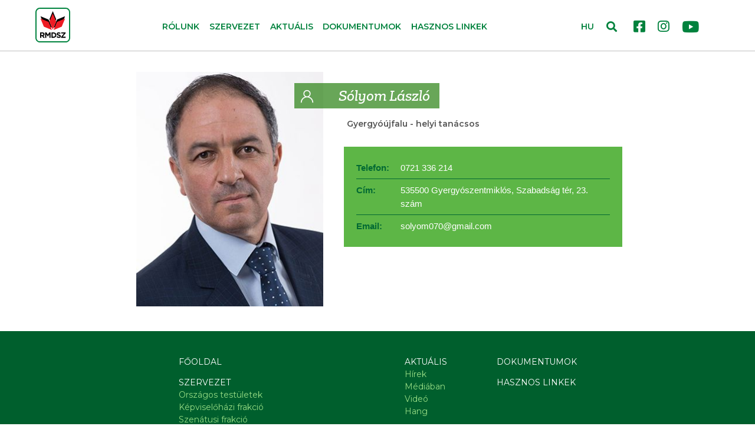

--- FILE ---
content_type: text/html; charset=UTF-8
request_url: https://rmdsz.ro/profil/Solyom-Laszlo
body_size: 20450
content:
<!doctype html>
<html lang="hu">
  <head>
    <meta http-equiv="Content-Type" content="text/html; charset=utf-8">
    <meta name="viewport" content="width=device-width, initial-scale=1">
    <meta name="classification" content="Webpage"> 
    <meta name="description" content="">
    <meta name="keywords" content="profil,Sólyom László">
    <meta name="robots" content="index, follow">
    <meta name="copyright" content="rmdsz.ro"> 
    <meta name="author" content="RMDSZ"> 
    <meta name="resource-type" content="Webpage">
          <meta name="facebook-domain-verification" content="szzd1hmhy6z0yy0oqzlt997wz89z82" />
            <meta http-equiv="content-Language" content="hu">
    <link rel="icon" href="https://rmdsz.ro/favicon.ico" type="image/x-icon"/>
    <link rel="image_src" href="https://rmdsz.ro/upload/STOCK_KEPEK/def-gen-03.png">    
    <meta property="og:site_name" content="https://rmdsz.ro/">
    <meta property="og:type" content="website">
    <meta property="og:title" content="Sólyom László">
    <meta property="og:url" content="https://rmdsz.ro/profil/Solyom-Laszlo">
    <meta property="og:description" content="">
    <meta property="og:image" content="https://rmdsz.ro/resized/profilok/profil_solyomlaszlo.jpg">  
        <meta property="og:image:width" content="320">
    <meta property="og:image:height" content="400">
                        	        	<link rel="stylesheet" href="/css/bootstrap.min.css">
        	                	        	<link rel="stylesheet" href="/css/fontawesome.all.min.css">
        	                	        	<link rel="stylesheet" href="/css/style.css?V=0.4.2">
        	                	                	                	                	                <title>Sólyom László</title>
    
    <!-- Facebook Pixel Code -->
    <script>
      !function(f,b,e,v,n,t,s)
      {if(f.fbq)return;n=f.fbq=function(){n.callMethod?
      n.callMethod.apply(n,arguments):n.queue.push(arguments)};
      if(!f._fbq)f._fbq=n;n.push=n;n.loaded=!0;n.version='2.0';
      n.queue=[];t=b.createElement(e);t.async=!0;
      t.src=v;s=b.getElementsByTagName(e)[0];
      s.parentNode.insertBefore(t,s)}(window, document,'script',
      'https://connect.facebook.net/en_US/fbevents.js');
      fbq('init', '320715765003348');
      fbq('track', 'PageView');
    </script>
    <noscript><img height="1" width="1" style="display:none" src="https://www.facebook.com/tr?id=320715765003348&ev=PageView&noscript=1"/></noscript>
    <!-- End Facebook Pixel Code -->
        <!-- Global site tag (gtag.js) - Google Analytics -->
                        <script async src="https://www.googletagmanager.com/gtag/js?id=UA-27368457-1"></script>
                        <script>
                        window.dataLayer = window.dataLayer || [];
                        function gtag(){dataLayer.push(arguments);}
                        gtag('js', new Date());

                        gtag('config', 'UA-27368457-1');
                        </script>  </head>
  <body class="chrome_131" data-platform="mac os x">
  <div id="search_full">
    <div class="container position-relative h-100">
        <button type="button" class="close" data-dismiss="modal" aria-label="Close"><span class="text-white" aria-hidden="true">×</span></button>
        <form action="https://rmdsz.ro/kereso" method="post" accept-charset="utf-8">
            <div class="row h-100 align-items-center">
                <div class="col-8">
                    <input class="form-control" id="top_search" name="searchtxt" type="search" autocomplete="off" placeholder="Kulcsszó" aria-label="Search">
                </div>
                <div class="col-4">
                    <button type="submit" class="btn w-100 btn-success">Keresés</button>
                </div>
            </div>
        </form>    </div>
</div>
<header>
    <div class="container-fluid">
        <nav class="navbar px-0 navbar-expand-md navbar-light bg-white">
            <a class="navbar-brand" href="/">
                <img src="/img/RMDSZ-logo.svg" width="59" height="59" alt="RMDSZ logó">
            </a>
            <div class="collapse navbar-collapse" id="navbarCollapse">
                <ul class="navbar-nav w-100 justify-content-center">
                                	                	<li class="nav-item dropdown">
                        <a class="nav-link" href="https://rmdsz.ro/page/rolunk"  id="linkek">Rólunk</a>
                                            </li>
                	                	<li class="nav-item dropdown">
                        <a class="nav-link dropdown-toggle" href="https://rmdsz.ro/szervezet" role='button' data-toggle='dropdown' id="linkek">Szervezet</a>
                                                <div class="dropdown-menu">
                            <div class="dropdown-container">
                                                                    <a class="dropdown-item" href="https://rmdsz.ro/szervezet/orszagos-testuletek" target="_self">Országos testületek</a>
                                                                    <a class="dropdown-item" href="https://rmdsz.ro/szervezet/kepviselohazi-frakcio" target="_self">Képviselőházi frakció</a>
                                                                    <a class="dropdown-item" href="https://rmdsz.ro/szervezet/szenatusi-frakcio" target="_self">Szenátusi frakció</a>
                                                                    <a class="dropdown-item" href="https://rmdsz.ro/szervezet/europai-parlament" target="_self">Európai Parlament</a>
                                                                    <a class="dropdown-item" href="https://rmdsz.ro/szervezet/onkormanyzatok" target="_self">Önkormányzatok</a>
                                                                    <a class="dropdown-item" href="https://rmdsz.ro/szervezet/teruleti-szervezetek" target="_self">Területi szervezetek</a>
                                                                    <a class="dropdown-item" href="https://rmdsz.ro/szervezet/miniszteriumok-kormanyzati-intezmenyek" target="_self">Minisztériumok, kormányzati intézmények</a>
                                                                    <a class="dropdown-item" href="https://rmdsz.ro/szervezet/platformok" target="_self">Platformok</a>
                                                                    <a class="dropdown-item" href="https://rmdsz.ro/szervezet/prefekturak" target="_self">Prefektúrák</a>
                                                            </div>
                        </div>
                                            </li>
                	                	<li class="nav-item dropdown">
                        <a class="nav-link dropdown-toggle" href="https://rmdsz.ro/aktualis" role='button' data-toggle='dropdown' id="linkek">Aktuális</a>
                                                <div class="dropdown-menu">
                            <div class="dropdown-container">
                                                                    <a class="dropdown-item" href="https://rmdsz.ro/aktualis/hirek" target="_self">Hírek</a>
                                                                    <a class="dropdown-item" href="https://rmdsz.ro/aktualis/mediaban" target="_self">Médiában</a>
                                                                    <a class="dropdown-item" href="https://rmdsz.ro/aktualis/video" target="_self">Videó</a>
                                                                    <a class="dropdown-item" href="https://rmdsz.ro/aktualis/hang" target="_self">Hang</a>
                                                            </div>
                        </div>
                                            </li>
                	                	<li class="nav-item dropdown">
                        <a class="nav-link" href="https://rmdsz.ro/dokumentumok"  id="linkek">Dokumentumok</a>
                                            </li>
                	                	<li class="nav-item dropdown">
                        <a class="nav-link" href="https://rmdsz.ro/linkek"  id="linkek">Hasznos linkek</a>
                                            </li>
                	                                </ul>
            </div>
            <div class="d-none d-lg-block" id="nav-social">
                <a href="https://www.facebook.com/RMDSZ" rel="noopener" target="_blank"><i class="fab fa-facebook-square"></i></a>
                <a href="https://www.instagram.com/rmdsz/" rel="noopener" target="_blank"><i class="fab fa-instagram"></i></a>
                <a href="https://www.youtube.com/user/rmdsz" rel="noopener" target="_blank"><i class="fab fa-youtube"></i></a>
            </div>
            <div id="nav-form" class="d-block">
                <span id="lang-container">
                                                	                		<a class="active" href="https://rmdsz.ro/">HU</a>
                	                		<a  href="http://udmr.ro/">RO</a>
                	                		<a  href="http://dahr.ro/">EN</a>
                	                                </span>
                    <i id="search-btn" class="fas fa-search"></i>
            </div>
            <button class="navbar-toggler collapsed" type="button" data-toggle="collapse" data-target="#navbarCollapse" aria-controls="navbarCollapse" aria-expanded="false" aria-label="Toggle navigation">
            <span></span>
            <span></span>
            <span></span>
            </button>
        </nav>
    </div>
</header><main>
    <div id="profil" class="container-fluid">
                <article class="container">
            <div id="profil_data" class="row my-4">
                <div class="col-12 col-md-5 text-center text-md-left profil_pic">
                    <img src="https://rmdsz.ro/resized/profilok/profil_solyomlaszlo.jpg" class="profil_img" alt="Sólyom László" title="Sólyom László">
                </div>
                <div class="col-12 col-md-7">
                    <h1><span>Sólyom László</span></h1>
                    <div class="jelenlet">
                                        	                        	<p><a href="https://rmdsz.ro/szervezet/Gyergyoujfalu">Gyergyóújfalu</a> - helyi tanácsos</p>
                                                                </div>
                                        <div class="org_contact_details">
                                                	                        	<div class="phone">
                                <span>Telefon:</span>
                                <div>
                                                                        <a href="tel:0721 336 214" target="_blank">0721 336 214</a>                                </div>
                        	</div>
                                                                        	<div class="address">
                                <span>Cím:</span>
                                <div><p>535500 Gyergyószentmiklós, Szabadság tér, 23. szám</p></div>
                            </div>
                                                                        	                        	<div class="email">
                                <span>Email:</span>
                                <div>
                                    <script type="text/javascript">
	//<![CDATA[
	var l=new Array();
	l[0] = '>';
	l[1] = 'a';
	l[2] = '/';
	l[3] = '<';
	l[4] = '|109';
	l[5] = '|111';
	l[6] = '|99';
	l[7] = '|46';
	l[8] = '|108';
	l[9] = '|105';
	l[10] = '|97';
	l[11] = '|109';
	l[12] = '|103';
	l[13] = '|64';
	l[14] = '|48';
	l[15] = '|55';
	l[16] = '|48';
	l[17] = '|109';
	l[18] = '|111';
	l[19] = '|121';
	l[20] = '|108';
	l[21] = '|111';
	l[22] = '|115';
	l[23] = '>';
	l[24] = '"';
	l[25] = '|109';
	l[26] = '|111';
	l[27] = '|99';
	l[28] = '|46';
	l[29] = '|108';
	l[30] = '|105';
	l[31] = '|97';
	l[32] = '|109';
	l[33] = '|103';
	l[34] = '|64';
	l[35] = '|48';
	l[36] = '|55';
	l[37] = '|48';
	l[38] = '|109';
	l[39] = '|111';
	l[40] = '|121';
	l[41] = '|108';
	l[42] = '|111';
	l[43] = '|115';
	l[44] = ':';
	l[45] = 'o';
	l[46] = 't';
	l[47] = 'l';
	l[48] = 'i';
	l[49] = 'a';
	l[50] = 'm';
	l[51] = '"';
	l[52] = '=';
	l[53] = 'f';
	l[54] = 'e';
	l[55] = 'r';
	l[56] = 'h';
	l[57] = ' ';
	l[58] = 'a';
	l[59] = '<';

	for (var i = l.length-1; i >= 0; i=i-1) {
		if (l[i].substring(0, 1) === '|') document.write("&#"+unescape(l[i].substring(1))+";");
		else document.write(unescape(l[i]));
	}
	//]]>
</script>                                </div>
                        	</div>
                                                                          
                    </div>
                                    </div>
            </div>
            <div id="profil_content">
                        </div>
        </article>
                    </div>    <section id="links">
        <h2 class="d-none">Hasznos linkek</h2>
        <div class="container">
            <div class="row justify-content-sm-center py-4">
                <div class="col-12 col-sm-4 col-lg-auto p-4">
                    <ul>
                        <li>
                            <a href="https://rmdsz.ro/" target="_self">Főoldal</a>
                        </li>
                                                <li>
                            <a href="/szervezet" target="_self">Szervezet</a>
                            							<div>
							                                <a href="/szervezet/orszagos-testuletek" target="_self">Országos testületek</a>
                                                            <a href="/szervezet/kepviselohazi-frakcio" target="_self">Képviselőházi frakció</a>
                                                            <a href="/szervezet/szenatusi-frakcio" target="_self">Szenátusi frakció</a>
                                                            <a href="/szervezet/europai-parlament" target="_self">Európai Parlament</a>
                                                            <a href="/szervezet/onkormanyzatok" target="_self">Önkormányzatok</a>
                                                            <a href="/szervezet/teruleti-szervezetek" target="_self">Területi szervezetek</a>
                                                            <a href="/szervezet/miniszteriumok-kormanyzati-intezmenyek" target="_self">Minisztériumok, kormányzati intézmények</a>
                                                            <a href="/szervezet/platformok" target="_self">Platformok</a>
                                                            <a href="/szervezet/prefekturak" target="_self">Prefektúrák</a>
                                                        </div>
                                                    </li>
                                            </ul>
                </div>
                <div class="col-12 col-sm-auto col-lg-auto p-4">
                    <ul>
                                            <li>
                            <a href="/aktualis" target="_self">Aktuális</a>
                            							<div>
							                                <a href="/aktualis/hirek" target="_self">Hírek</a>
                                                            <a href="/aktualis/mediaban" target="_self">Médiában</a>
                                                            <a href="/aktualis/video" target="_self">Videó</a>
                                                            <a href="/aktualis/hang" target="_self">Hang</a>
                                                        </div>
                                                    </li>
                                         </ul>
                </div>
                <div class="col-12 col-sm-4 col-lg-auto p-4">
                    <ul>
                    	                        <li>
                            <a href="/dokumentumok" target="_self">Dokumentumok</a>
                        </li>
                                                <li>
                                                    <a href="/linkek" target="_self">Hasznos linkek</a>
                                                                            </li>
                    </ul>
                </div>
            </div>
        </div>
    </section>
    <section id="newsletter" class="container">
        <h2 class="d-none">Hírlevél</h2>
        <form method="post">
            <div class="row">
                <div class="col col-12 col-sm-6 col-lg-4">
                    <input type="text" class="form-control" name="name" placeholder="Név">
                </div>
                <div class="col col-12 col-sm-6 col-lg-4">
                    <input type="email" class="form-control" name="email" placeholder="E-mail cím">
                </div>
                <div class="col col-12 col-sm-12 col-lg-4 pt-3 pt-sm-4 pt-lg-2 text-right text-sm-center">
                    <button type="submit" class="btn btn-success text-uppercase">hírlevél feliratkozás</button>
                </div>
            </div>
        </form>
    </section>
</main>  <footer>
      <div class="container">
          <div class="row">
              <div class="col col-12 col-md-3 col-lg-2 order-lg-1 text-center text-md-left px-0 py-2">
                  <a href="https://rmdsz.ro/page/impresszum" target="_self">Impresszum</a><br>                  <a href="https://rmdsz.ro/upload/dokumetumok/adatvedelmi_szabalyzat_RMDSZ.pdf" target="_blank">Adatvédelmi szabályzat</a><br>                  <a href="https://rmdsz.ro/upload/dokumetumok/Manifesto_2024.pdf" target="_blank">EPP program</a><br>              </div>
              <div class="col col-12 col-md-9 col-lg-6 order-lg-2 text-center py-2">
                <div class="d-flex justify-content-center justify-content-lg-between">
                  <div class="px-2">400029 Kolozsvár,</br>
                            Fürdő (Card. Iuliu Hossu) utca, 41. szám</br>
                            tel/fax: <a href="tel:+0723 250 321" target="_blank">0723 250 321</a></br>
                            email: <a href="mailto:office@rmdsz.ro" target="_blank">office@rmdsz.ro</a></br></div>
                  <div class="px-2">400489 Kolozsvár,</br>
                            Majális utca, 60. szám</br>
                            tel/fax: <a href="tel:+0264 590 758" target="_blank">0264 590 758</a></br>
                            email: <a href="mailto:office@rmdsz.ro" target="_blank">office@rmdsz.ro</a></br></div>
                </div>
              </div>
              <div class="col col-12 col-md-6 col-lg-2 order-lg-4 text-center">
              	<a href="https://www.epp.eu/" class="p-2" rel="noopener" target="_blank">
              		<img src="https://rmdsz.ro/img/epp_logo_en.png">
              	</a>
              </div>
              <div class="col col-12 col-md-6 col-lg-2 order-lg-3 text-center py-2">
                  <div class="d-inline-block text-center">
                    <a href="https://www.facebook.com/RMDSZ" target="_blank" rel="noopener" class="p-2"><i class="fab fa-facebook-square fa-2x"></i></a>
                    <a href="https://www.instagram.com/rmdsz/" class="p-2" rel="noopener" target="_blank"><i class="fab fa-instagram fa-2x"></i></a>
                    <a href="https://www.youtube.com/user/rmdsz" class="p-2" rel="noopener" target="_blank"><i class="fab fa-youtube fa-2x"></i></a>
                    </br>
                    <span class="copyright">© rmdsz.ro 2026</span>
                  </div>
              </div>
          </div>
      </div>
  </footer>
                                                                                  	<script src="/js/jquery-3.4.1.min.js"></script>
        	                          	<script src="/js/bootstrap.bundle.min.js"></script>
        	                          	<script src="/js/script.js"></script>
        	                          	<script src="/js/profil.js?v=0.21"></script>
        	              </body>
</html>




--- FILE ---
content_type: text/css; charset=utf-8
request_url: https://rmdsz.ro/css/style.css?V=0.4.2
body_size: 65903
content:
/* ---------------------------- FONTS ------------------- */
@import url('https://fonts.googleapis.com/css?family=Montserrat:400,400i,500,500i,600,600i&display=swap&subset=latin-ext');
@font-face {
    font-family: 'DIN Next LT Pro';
    src: url('../webfonts/DINNextLTPro-Regular.eot?#iefix') format('embedded-opentype'),
        url('../webfonts/DINNextLTPro-Regular.otf')  format('opentype'),
        url('../webfonts/DINNextLTPro-Regular.woff') format('woff'),
        url('../webfonts/DINNextLTPro-Regular.ttf')  format('truetype'),
        url('../webfonts/DINNextLTPro-Regular.svg#DINNextLTPro-Regular') format('svg');
    font-weight: 400;
    font-style: normal;
    font-display: swap;
}
@font-face {
    font-family: 'DIN Next LT Pro';
    src: url('../webfonts/DINNextLTPro-Black.eot?#iefix') format('embedded-opentype'),
        url('../webfonts/DINNextLTPro-Black.otf')  format('opentype'),
        url('../webfonts/DINNextLTPro-Black.woff') format('woff'),
        url('../webfonts/DINNextLTPro-Black.ttf')  format('truetype'),
        url('../webfonts/DINNextLTPro-Black.svg#DINNextLTPro-Black') format('svg');
    font-weight: 600;
    font-style: normal;
    font-display: swap;
}
@font-face {
    font-family: 'Bw Glenn Slab';
    src: url('../webfonts/BwGlennSlab-Regular.eot?#iefix') format('embedded-opentype'),
        url('../webfonts/BwGlennSlab-Regular.otf')  format('opentype'),
        url('../webfonts/BwGlennSlab-Regular.woff') format('woff'),
        url('../webfonts/BwGlennSlab-Regular.ttf')  format('truetype'),
        url('../webfonts/BwGlennSlab-Regular.svg#BwGlennSlab-Regular') format('svg');
    font-weight: 400;
    font-style: normal;
    font-display: swap;
}
@font-face {
    font-family: 'Bw Glenn Slab';
    src: url('../webfonts/BwGlennSlab-Medium.eot?#iefix') format('embedded-opentype'),  
         url('../webfonts/BwGlennSlab-Medium.otf')  format('opentype'),
         url('../webfonts/BwGlennSlab-Medium.woff') format('woff'), 
         url('../webfonts/BwGlennSlab-Medium.ttf')  format('truetype'), 
         url('../webfonts/BwGlennSlab-Medium.svg#BwGlennSlab-Medium') format('svg'); 
    font-weight: 600;
    font-style: normal;
    font-display: swap;
}
@font-face {
    font-family: 'Bw Glenn Slab';
    src: url('../webfonts/BwGlennSlab-Bold.eot?#iefix') format('embedded-opentype'),
        url('../webfonts/BwGlennSlab-Bold.otf')  format('opentype'),
        url('../webfonts/BwGlennSlab-Bold.woff') format('woff'),
        url('../webfonts/BwGlennSlab-Bold.ttf')  format('truetype'),
        url('../webfonts/BwGlennSlab-Bold.svg#BwGlennSlab-Bold') format('svg');
    font-weight: 700;
    font-style: normal;
    font-display: swap;
}
@font-face {
    font-family: 'Bw Glenn Slab';
    src: url('../webfonts/BwGlennSlab-MediumItalic.eot?#iefix') format('embedded-opentype'),  
         url('../webfonts/BwGlennSlab-MediumItalic.otf')  format('opentype'),
         url('../webfonts/BwGlennSlab-MediumItalic.woff') format('woff'), 
         url('../webfonts/BwGlennSlab-MediumItalic.ttf')  format('truetype'), 
         url('../webfonts/BwGlennSlab-MediumItalic.svg#BwGlennSlab-MediumItalic') format('svg'); 
    font-weight: 600;
    font-style: italic;
    font-display: swap;
}
@font-face {
    font-family: 'Bw Glenn Slab';
    src: url('../webfonts/BwGlennSlab-BlackItalic.eot?#iefix') format('embedded-opentype'),  
         url('../webfonts/BwGlennSlab-BlackItalic.otf')  format('opentype'),
         url('../webfonts/BwGlennSlab-BlackItalic.woff') format('woff'), 
         url('../webfonts/BwGlennSlab-BlackItalic.ttf')  format('truetype'), 
         url('../webfonts/BwGlennSlab-BlackItalic.svg#BwGlennSlab-BlackItalic') format('svg');
    font-weight: 900;
    font-style: italic;
    font-display: swap;
} 
/* ------------- Main setup ----------- */
html, body{
    font-size: 14px;
    font-family: 'Montserrat', sans-serif;
}
.btn-success{
    background-color: rgba(93,182,70,1);
    border-color: rgba(93,182,70,1);
}
.form-control:focus{
    -webkit-box-shadow: none;
    box-shadow: none;
    outline: -webkit-focus-ring-color auto 0px;
    background-color: rgb(255,255,255);
}
button:focus,
.btn:focus{
    -webkit-box-shadow: none;
    box-shadow: none;
    outline: -webkit-focus-ring-color auto 0px;
}
.btn-light:not(:disabled):not(.disabled).active:focus, .btn-light:not(:disabled):not(.disabled):active:focus, .show>.btn-light.dropdown-toggle:focus{
    box-shadow: none;
    outline:none;
}
.btn-success:not(:disabled):not(.disabled).active:focus, .btn-success:not(:disabled):not(.disabled):active:focus, .show>.btn-success.dropdown-toggle:focus{
    box-shadow: none;
}
.dropdown-item.active, .dropdown-item:active{
    background-color: initial;
}
a{
    color:rgba(0,130,61,1);
}
a:hover{
    color:rgba(93,182,70,1);
    text-decoration: none;
}
article.container{
    padding-right: 0;
    padding-left: 0;
}
.breadcrumb{
    display: block;
    background-color:transparent;
    font-weight: 600;
    padding: .2rem 0;
    margin-bottom: 0;
    font-size: 0.7rem;
}
.breadcrumb a{
    color: rgb(165,165,165);
}
.breadcrumb-item{
    display: inline;
}
.breadcrumb-item+.breadcrumb-item {
    -webkit-hyphens: auto;
    -ms-hyphens: auto;
    hyphens: auto;
    padding-left: .2rem;
}
.breadcrumb-item+.breadcrumb-item::before{
    font-family: 'Bw Glenn Slab';
    content: "»";
    color: rgb(165,165,165);
    padding-right: .2rem;
}
audio{
    display: block;
    width: 100%;
    border-radius: 0;
}
html .form-control::-webkit-input-placeholder { color:rgb(0,130,61); }
html .form-control:-moz-placeholder { color:rgb(0,130,61); }
html .form-control::-moz-placeholder { color:rgb(0,130,61); }
html .form-control:-ms-input-placeholder { color:rgb(0,130,61); }

/* ---------------- Header -------------*/
header{
    position: fixed;
    top:0;
    background-color: rgb(255,255,255);
    z-index:999;
    left:0;
    right:0;
    transition:top .4s ease-in-out;
    border-bottom: 1px solid rgba(0,0,0,0.25);
    /*-webkit-box-shadow: 0px 3px 3px 0px rgba(0,0,0,0.25);
    -moz-box-shadow: 0px 3px 3px 0px rgba(0,0,0,0.25);
    box-shadow: 0px 3px 3px 0px rgba(0,0,0,0.25);*/
}
header *{
    transition:none !important;
}
header.scroll-hide{
    top:-6.5rem;
}

/* ---------------- Search -----------------*/
#search_full{
    display: none;
    position: fixed;
    top: 0;
    bottom: 0;
    left: 0;
    right: 0;
    background-color:rgba(0, 95, 45, 0.9);
    z-index: 9999;
}
#search_full form{
    height: 100%;
}

#search_full .close{
    opacity: 1;
    font-size: 2rem;
    position: absolute;
    right: 0;
    padding: 20px 15px;
}


/* ---------------- Navigation ----------- */
a.nav-link,
span.nav-link{
    color:rgba(0,130,61,1) !important;
    font-weight: 600;
    text-transform: uppercase;
}
.navbar a.dropdown-item{
    color:rgba(0,130,61,1) !important;
    font-weight: 600;
    padding: 0.35rem .5rem;
    padding-bottom: 0.35rem;
}
.navbar-nav .nav-link{
    padding-left: 10px;
}
a.nav-link:hover,
span.nav-link:hover,
.navbar a.dropdown-item:hover{
    color:rgba(93,182,70,1) !important;
    background-color: rgb(243,243,243);
}
.navbar{
    padding: 12px 1rem 12px 1rem;
}
.navbar-nav{
    margin-top: 5px;
}
.navbar-nav .dropdown-toggle::after{
    display: none;
}
.navbar-nav .dropdown-menu{
    margin-top:0;
    padding-top: 0;
    padding-bottom: 0;
    padding-left: 10px;
    border: none;
}

.navbar-brand{
    padding-top: .1rem;
    padding-bottom: .1rem;
}
.navbar-toggler{
    border:none;
    padding: .75rem;
    margin-right: -.75rem;
    position: absolute;
    right: 0;
    top:1rem;
}
.navbar-toggler span {
    width: 2rem;
    height: 5px;
    background-color: #333;
    margin: 5px 0;
    transition: 0.4s;
    -ms-transform:none;
    -webkit-transform:none;
    transform: none;
    display: block;
}

.navbar-toggler span {opacity: 0;}
.navbar-toggler span:first-of-type {
    -ms-transform: rotate(-45deg) translate(-0.5rem, 0.5rem);
    -webkit-transform: rotate(-45deg) translate(-0.5rem, 0.5rem);
    transform: rotate(-45deg) translate(-0.5rem, 0.5rem);
    opacity: 1;
}  
.navbar-toggler span:last-of-type {
    -ms-transform: rotate(45deg) translate(-0.5rem, -0.5rem);
    -webkit-transform: rotate(45deg) translate(-0.5rem, -0.5rem);
    transform: rotate(45deg) translate(-0.5rem, -0.5rem);
    opacity: 1;
}
.navbar-toggler.collapsed span{
    -webkit-transform:none;
    -ms-transform:none;
    transform: none;
    display: block;
    opacity: 1;
}

.dropdown-toggle::after{
    border:none;
    font-family: "Font Awesome 5 Free";
    color:rgba(0,130,61,1);
    content: "\f078";
    font-weight: 900;
    font-size: 0.7rem;
    margin-left: 0.2rem;
    vertical-align: initial;
}
/* ---------------- Search form ----------- */
#nav-form{
    position: absolute;
    right:3rem;
    top:2rem;
}
#nav-form form{
    height: 100%;
}
#nav-form form input{
    width: 0;
    padding: 0;
    border: 0;
    transition: 0.4s;
}
#nav-form form input.show{
    width: 6rem;
    padding: .375rem .75rem;
    border: 1px solid #ced4da;
}
#nav-form #search-btn{
    font-size: 1.3rem;
    vertical-align: bottom;
    cursor: pointer;
    color: rgba(0,130,61,1);
    padding: 8px 6px;
}
/* ---------------- Social incons ----------- */
#nav-social{
    margin-right: 35px;
    margin-top: 5px;
}
#nav-social a{
    font-size: 1.6rem;
    padding: .6rem;
    display: inline-block;
}
#nav-social a:last-of-type{
    padding-right: 0;
}
#nav-social .fa-youtube{
    font-size: 26px;
    vertical-align: -2px;
}
/* ---------------- Language selection ----------- */
#lang-container{
    position: absolute;
    cursor: pointer;
    -webkit-user-select: none;
    -khtml-user-select: none;
    -moz-user-select: -moz-none;
    -o-user-select: none;
    user-select: none;
    color: rgba(0,130,61,1);
    font-weight: 600;
    left: -47px;
    top: -3px;
    padding-top: 63px;
}
#lang-container a{
    padding: 10px;
    display: none;
    background-color: rgb(255,255,255);
}
#lang-container a.active{
    display: block;
    background-color: transparent;
    padding-bottom: 34px;
    position: absolute;
    top: 0;
}
#lang-container a.show{
    display: block;
}
#lang-list{
    display: none;
    position: absolute;
    left:.5rem;
    top: 3.45rem;
    z-index: 1;
}
#lang-list.show{
    display: block;
}
#lang-list a{
    display: block;
    background-color: rgba(255,255,255,1)
}
/* ---------------- Slider ---------------------*/
main {
    padding-top: 6.2rem;
}
.carousel-indicators{
    margin-bottom: 2rem;
}
.carousel-indicators li{
    width: 9px;
    margin-left: 2px;
    margin-right: 2px;
    background-color: transparent;
    padding: 10px 5px;
    position: relative;
}
.carousel-indicators li:before{
    content: "";
    width: 9px;
    height: 9px;
    background-color: transparent;
    border: 1px solid rgba(93,182,70,1);
    border-radius: 50%;
    display: block;
    top: 6px;
    left: 5px;
    position: absolute;
}
.carousel-indicators li.active:before{
    background-color: rgba(93,182,70,1);
}
main .carousel-control-prev, 
main .carousel-control-next{
    display: none;
}
main .carousel-item{
    padding-top:calc(50% + 268px);
    overflow: hidden;
}

main .carousel-item img{
    position: absolute;
    top:0;
    left:-15%;
    object-fit: cover;
    height: 100%;
    width: auto !important;
}

main .carousel-item.slider_text::after{
    content: "";
    position: absolute;
    height: 100%;
    width: 100%;
    top:0;
    right: 0;
    background: rgba(0,0,0,1);
    background: linear-gradient(180deg, rgba(0,0,0,0) 0%, rgba(0,0,0,1) 100%);
    opacity: 0.8;
    filter: alpha(opacity=80); /* For IE8 and earlier */
}

main .carousel-caption{
    position: absolute;
    top: 0;
    right: 0;
    left: 0;
    bottom: 20px;
    padding-left: 15px;
    padding-right: 15px;
    padding-top: 33px;
    padding-bottom: 7.5rem;
    z-index: 10;
    color: #fff;
    text-align: left;
    height: 100%;
}
main .carousel-caption div{
    height: 100%;
    flex-direction: column;
    position: relative;
    display: flex;
    align-content: stretch;
}
main .carousel-caption div span{
    width: 100%;
    display: block;
    flex-grow: 1;
    border-left: 2px solid rgba(255,255,255,1);
    border-right: 2px solid rgba(255,255,255,1);
}
main .carousel-caption div span:first-of-type{
    border-top: 2px solid rgba(255,255,255,1);
}
main .carousel-caption div b{
    border-right: 2px solid rgba(255,255,255,1);
    margin-bottom: 0;
    padding: 1.5rem 5rem 0 0;
    border-bottom: 2px solid rgba(255,255,255,1);
    font-family: 'DIN Next LT Pro';
    font-size: 8vw;
    line-height: 1.115;
    font-weight: 600;
    overflow: hidden;
    display: -webkit-box;
    -webkit-box-orient: vertical;
    /* Limit the text block to three lines */
    -webkit-line-clamp: 5;
}
main .carousel-caption a{
    position: absolute;
    bottom: -6.5rem;
    right: 0;
    text-transform: uppercase;
    font-size: .8rem;
}

/* --------------------- Featured post -----------------*/
.featured{
    padding: 15px;
    margin:0 auto;
}
.featured h1{
    padding:0.8rem 0;
    font-family: 'Bw Glenn Slab';
    font-style: italic;
    font-weight: 600;
    color:rgb(93,182,70);
    font-size: 5vw;
    line-height: 1;
}
.featured img{
    width: 100%;
}
.featured h1 b,
.featured h1 strong{
    display: block;
    font-size: 8vw;
    font-weight: 900;
    color:rgb(93,182,70);
    line-height: 1.5;
}
#issue1 h1,
#issue2 h1{
    color:rgb(103,103,103);
}

#issue1 .btn-success,
#issue2 .btn-success{
    background-color: rgba(93,182,70,1);
    border-color:rgba(93,182,70,1);
    color:rgba(255,255,255,1);
    font-weight: 600;
    text-transform: uppercase;
    float: right;
}
#issue1 .btn-success:hover,
#issue2 .btn-success:hover{
    color: rgba(230,230,230,1);
    background-color:rgba(2,105,51,1);
    border-color: rgba(230,230,230,1);
    font-weight: 600;
}

/* --------------- hot topics ----------------*/
#hot-topics{
    padding-top:40px;
    padding-bottom: 40px;
    margin:0 auto;
    font-family: 'DIN Next LT Pro';
    font-weight: 400;
    overflow: hidden;
}
#hot-topics > div{
    padding: 1.26rem 0 1.26rem 23vw;
    background-color: rgb(232,232,232);
    border-radius: 4px;
    position: relative;
}
#hot-topics span{
    color: rgb(206,65,85);
    text-transform: uppercase;
    font-size: 1.2rem;
    font-weight: 500;
    position: absolute;
    top:50%;
    left:16vw;
    transform:rotate(-90deg) translateY(-70%) translateX(28%);
    -ms-transform:rotate(-90deg) translateY(-70%) translateX(28%);
    -webkit-transform:rotate(-90deg) translateY(-70%) translateX(28%);
}
#hot-topics > div:before{
    content: "";
    position: absolute;
    top: 50%;
    -ms-transform: translateY(-50%);
    -webkit-transform: translateY(-50%);
    transform: translateY(-50%);
    left: 0.2rem;
    width: 15.6vw;
    height: 15.6vw;
    background-image: url(/img/flash.svg);
    background-size: cover;
}
#hot-topics .badge{
    font-size: 0.9rem;
    border-radius: 19px;
    padding: 6px 14px;
    text-transform: uppercase;
    margin: 3px;
    font-weight: normal;
    /*white-space: pre-wrap;*/
    text-align: left;
    width: auto;
    line-height: 1.3;
}
#hot-topics .badge-danger{
    background-color: rgb(206,65,85);
}


/* --------------- actual ----------------*/
#actual{
    padding-top: 0.5rem;
}
#actual h1{
    font-family: 'Bw Glenn Slab';
    font-weight: 400;
    color:rgb(232,232,232);
    font-size: 3.2rem;
    margin-bottom: 8px;
}
#actual article{
    padding-bottom: 1rem;
}
#actual article a{
    position: relative;
    display: block;
}
#actual article .badge{
    font-family: 'Montserrat', sans-serif;
    position: absolute;
    top:5px;
    left:4px;
    text-transform: uppercase;
    color: #fff;
    background-color: rgb(0,95,45);
    font-weight: 600;
    padding: 4px 6px;
    border-radius: 0;
}
#actual img{
    border-radius: 4px;
    object-fit: cover;
    height: auto;
    width: 100% !important;
    max-height: 50vw;
}
#actual article[data="catid-4"] img,
#articles article[data="catid-4"] img{
    object-fit: contain;
    max-height: 55vw;
    background-color: #f3f3f3;
}
#actual h2{
    margin-top:0.4rem;
    margin-bottom: 0.8rem;
    font-weight: 600;
    font-size: 1.05rem;
    color: rgb(0,130,61);
}
#actual span,
#actual time{
    font-family: 'Bw Glenn Slab';
    font-weight: 400;
    color:rgb(203,203,203);
    font-size: 0.9rem;
}
#actual span i{
    font-size: 0.8rem;
    color: rgb(0,130,61);
    margin: 0 6px; 
}
/* -------------------- Facebook -----------------*/
#facebook .row{
    margin-top: -1rem;
    padding-left: 15px;
    padding-right: 15px;
    padding-bottom: 15px;
    margin-left: 0;
    margin-right: 0;
    background-color: rgb(250,250,250);
}
#facebook .row .col{
    padding-top: 15px;
    padding-bottom: 15px;
    padding-left: 15px;
    padding-right: 15px;
    margin-top: 1rem;
    background-color: rgb(255,255,255);
}
#facebook i{
    padding: 0.8rem 1rem;
    background-color: #4267b2;
    color: #fff;
    border-radius: 50%;
    margin-bottom: 8px;
}
#facebook article a{
    display: block;
}
#facebook h2{
    color:rgb(0,0,0);
    font-size: 0.9rem;
    overflow: hidden;
    display: -webkit-box;
    -webkit-box-orient: vertical;
    /* Limit the text block to three lines */
    -webkit-line-clamp: 3;
    margin-bottom: 1rem;
}
#facebook img{
    border-radius: 4px;
    object-fit: cover;
    height: 81vw;
    width: 100% !important;
}

/* -------------------------------- President ---------------*/
#president .col{
    margin-top: 2rem;
    margin-bottom: 2rem;
}
#president #profile_full img{
    width:51vw;
    height: 51vw;
    border-radius: 50%;
    margin-bottom: -25px;
}
#president #president_text{
    position: relative;
    padding-top: 2rem;
    padding-bottom: 1.5rem;
    padding-left:1rem;
    border: 2px solid rgb(93,182,70);
    border-top:none;
    margin-bottom: 5rem;
}
#president #president_text:after{
    content:"";
    position: absolute;
    top:0;
    right:0;
    width: 42%;
    background-color: rgb(93,182,70);
    height: 2px;
}
#president #president_text h2{
    margin: 0;
    font-family: 'Bw Glenn Slab';
    font-weight: 700;
    color:rgb(93,182,70);
    font-size: 8vw;
}
#president #president_text h3{
    margin: 0;
    font-family: 'Bw Glenn Slab';
    font-weight: 400;
    color:rgb(103,103,103);
    font-size: 5.2vw;
}
#president #president_text a{
    margin-right: -2px;
    margin-top: 2.5rem;
}
/* ------------------------- Links ---------------*/
#links{
    background-color: rgb(0,95,45);
    margin-top: 3rem;
}
#links.black{
    background-color: rgb(51,51,51);
}
#links ul{
    padding-left: 0;
    margin-bottom: 0;
}
#links li{
    list-style: none;
    padding-bottom: 1rem;
}
#links li > a{
    display: inline-block;
    color:rgb(255,255,255);
    text-transform: uppercase;
}
#links.black li > a{
    color:rgb(226,226,226);
}
#links li div a{
    display: block;
    color:rgb(150,220,132);
}
#links.black li div a{
    color:rgb(159,159,159);
}

/* ------------------------ Newsletter -----------------*/
#newsletter{
    padding-top: 3rem;
    padding-bottom: 3rem;
    display: none;
}
#newsletter .col{
    padding-top: .5rem;
    padding-bottom: .5rem;
}
#newsletter .form-control{
    border:none;
    border-bottom: 1px solid rgb(192,192,192);
    color:rgb(0,95,45);
    border-radius: 0;
    padding-left: 2px;
}

/* ------------------------ Footer ----------------------*/
footer{
    background-color: rgb(51,51,51);
    color:rgb(192,192,192);
    padding-top: 2rem;
    padding-bottom: 2rem;
}
footer a{
    display: inline-block;
    color:rgb(192,192,192);
}
footer a:hover{
    color:rgb(255,255,255);
}

/* --------------------------------------------------------- Pages --------------------------------*/
/* ------------------------ Article ----------------------*/
.article_featured_img{
    /*object-fit: cover;
    height: auto;
    width: 100% !important;
    max-height: 594px;*/

    object-fit: cover;
    height: auto;
    max-width: 100% !important;
    max-height: 594px;
    margin: 0 auto;
    display: block;
}
.foto_source{
    display: block;
    font-family: 'Bw Glenn Slab';
    font-weight: 400;
    color: rgb(203,203,203);
    font-size: 0.9rem;
    padding-top: 3px;
}
#article {
    padding-top:1rem;
}
#article article > img{
    width: 100%;
    height: auto;
}
#article h1{
    padding-top: 2rem;
    padding-bottom: .6rem;
    margin-bottom: 0;
    font-family: 'Bw Glenn Slab';
    font-weight: 600;
    font-style: italic;
    font-size: 1.9rem;
    color: rgb(0,130,61);
    word-break: break-word;
}
#article h2{
    margin-top:0.5rem;
    margin-bottom: 0.8rem;
    font-family: 'Bw Glenn Slab';
    font-weight: 600;
    font-style: italic;
    font-size: 1.05rem;
}
#article #article_data{
    min-height: 2rem;
    line-height: 2rem;
    vertical-align: bottom;
    margin-bottom: 2.2rem;
}
#article #article_data span,
#article #article_data time{
    font-family: 'Bw Glenn Slab';
    font-weight: 400;
    padding-right: 5px;
    color:rgb(203,203,203);
    vertical-align: text-top;
}
#article #article_data span{
    padding-left: 9px;
    border-left: 1px solid rgb(203,203,203); 
}
#tags{
    margin-top:.5rem;
}
#tags .badge{
    background-color: rgb(93,182,70);
    color: rgb(255,255,255);
    border-radius: 0;
    padding: 4px 7px;
    margin-right: 2px;
    font-weight: 400;
    text-transform: uppercase;
    font-size: 0.9rem;
}
#article #article_data span i{
    font-size: 0.8rem;
    color: rgb(0,130,61);
    margin: 0 6px; 
}
#article #article_data .fb-like{
    margin-left: .5rem;
    float: right;
}
#article #article_content{
    margin-top: 1.5rem;
    margin-bottom: 1.5rem;
    font-size: 1.1rem;
    line-height: 1.4;
}
/* #article :not(.special) #article_content p:first-of-type{
    font-family: 'Bw Glenn Slab';
    font-weight: 400;
    font-size: 1.2rem;
    line-height: 1.3;
    padding-bottom: .6rem;
} */
#article #article_content blockquote{
    font-family: 'Bw Glenn Slab';
    font-weight: 600;
    font-style: italic;
    font-size: 1.4rem;
    color: rgb(93,182,70);
    padding-left: 40px;
    margin-top: 3rem;
    margin-bottom: 2.6rem;
    line-height: 1.25;
    position: relative;
}
#article #article_content iframe {
    width: 100%;
    height: 52vw;
    max-width: 760px;
    max-height: 437px;
    display: block;
}
#article #article_content .video_container iframe{
    width: 100%;
    height: 52vw;
    border-radius: 8px;
    margin: 3rem auto;
    max-width: 790px;
    max-height: 470px;
    display: block;
}
#live_video .video_container iframe{
    width: 100%;
    height: 52vw;
    max-width: 1090px;
    max-height: 620px;
    margin: 1rem auto;
    display: block;
}
.mw-hd{
    max-width: 1920px;
    margin: 0 auto;
}
#article #article_content .fb-comments iframe{
    margin: 0 auto;
}
#article #article_content .fb-video iframe {
    margin: 0 auto;
    max-height: none;
}
#article #article_content img{
    max-width: 100%;
    height: auto;
    border-radius: 4px;
    /*margin: 3rem auto;*/
    display: block;
}

#article #actual h1{
    font-family: 'Bw Glenn Slab';
    color: #e8e8e8;
    font-weight: 400;
}
.video_container,
.audio_container{
    margin-bottom: 10px;
}


/* ------------------------ Profil ----------------------*/
#profil {
    padding-top:1rem;
}
#profil .profil_pic{
    max-width: 347px;
    margin-left:auto;
    margin-right: auto;
}
#profil .profil_img{
    object-fit: cover;
    width: 317px;
    height: 398px;
    max-width: 100%;
}
#profil article > img{
    width: 100%;
    height: auto;
}
#profil_data h1{
    display: inline-block;
    font-family: 'Bw Glenn Slab';
    font-size: 1.6rem;
    font-style: italic;
    color: rgb(255,255,255);
    position: absolute;
    top:-65px;
    left: 0;
    right: 0;
    width: 347px;
    padding-left: 15px;
    padding-right: 15px;
    max-width: 100%;
    margin: 0 auto;
}
#profil_data h1 span{
    padding: 8px 8px;
    background-color: rgba(41, 128, 18, 0.7);
    line-height: 1.95;
}
.jelenlet{
    margin-top: 2.5rem;
    margin-bottom: 2rem;
}
.jelenlet p{
    margin: .3rem;
    font-weight: 600;
    color: rgb(86,86,86);
}
.jelenlet p a{
    color: rgb(86,86,86);
}
#profil .org_contact_details{
    padding: 17px 21px;
}
#profil .org_contact_details > div.phone a{
    font-size: 1.1rem;
    font-weight: 400;
}
#profil .org_contact_details > div .fab{
    font-size: 1.5rem;
    padding-right: 1rem;
}
#profil #profil_content iframe{
    width: 100%;
    height: 52vw;
    border-radius: 8px;
    margin: 3rem auto;
    max-width: 790px;
    max-height: 446px;
    display: block;
}
#profil #profil_content img{
    width: 100%;
    height: auto;
    border-radius: 4px;
    margin: 3rem auto;
    max-width: 790px;
    display: block;
}
#article #actual h1{
    font-family: 'Bw Glenn Slab';
    color: #e8e8e8;
    font-weight: 400;
}

/* ------------------------- Doc page ------------------------*/
#doc h1{
    font-size: 1.5rem;
    font-style: italic;
    color: rgb(93,182,70);
    margin-top: 1.6rem;
    margin-bottom: 1.6rem;
}
#doc #actual article{
    padding-bottom: 2rem;
}
#doc #actual article h2{
    width: 100%;
    position: absolute;
    bottom: 0;
    left: 0;
    color: rgb(255,255,255);
    padding: 1.5rem .5rem 1rem 1rem;
    font-weight: 400;
    margin-bottom: 0;
    background: rgba(0,0,0,0.8);
    background: linear-gradient(0deg, rgba(0,0,0,0.8) 0%, rgba(0,0,0,0) 100%);
}
 /* ------------------------ Actual_page ----------------------*/
#actual_page #actual h1{
    font-size: 3rem;
    margin-bottom: 1rem;
}
#actual_page #actual_categories{
    margin-bottom: 1rem;
}
#actual_page #actual_categories .badge{
    border: 2px solid rgb(0,130,61);
    border-radius: 12px;
    text-transform: uppercase;
    font-family: 'DIN Next LT Pro';
    font-size: 1rem;
    font-weight:400;
    padding: 0.5rem 0.8rem 0.3rem 0.8rem;
    margin-right: 6px;
    margin-bottom: 6px;
}
#actual_page #actual_categories .badge.active,
#actual_page #actual_categories .badge:hover{
    background-color: rgb(0,130,61);
    color:rgb(255,255,255);
}

#actual_search{
    background-color: rgb(232,232,232);
    padding: 46px 0px;
    margin-top: 45px;
    margin-bottom: 45px;
}
#actual_search .form-control{
    position: relative;
    background-color: transparent;
    border-radius: 0;
    border: none;
    border-bottom: 1px solid rgb(192,192,192);
}
#actual_search .input-group-addon{
    position: absolute;
    right: 0;
    bottom: 0;
}
#actual_search .input-group-addon i{
    font-size: 13px;
    color: rgb(122,122,122);
    padding-bottom: 11px;
}
.datepicker table tr td.active.active, .datepicker table tr td.active.highlighted.active, .datepicker table tr td.active.highlighted:active, .datepicker table tr td.active:active{
    background-color: rgba(93,182,70,1) !important;
    border-color: rgba(93,182,70,1) !important;
}
.datepicker table tr td.disabled, .datepicker table tr td.disabled:hover{
    color: #ededed !important;
}
/* ------------------------- Organization page --------------------*/
#organization_page #links{
    margin-top: 4rem;
}
.full_size{
    margin: 0 -15px;
    padding: 15px;
}

.breadcrumbs{
    font-family: 'Bw Glenn Slab';
    color: rgb(86,86,86);
    font-size: 2.8vw;
    font-weight: 600;
    font-style: italic;
    padding: 0.5rem 0;
}
.breadcrumbs a,
.breadcrumbs a:hover{
    color: rgb(86,86,86);
}
#organization h1{
    padding-top: 1.5rem;
    padding-bottom: .5rem;
    font-family: 'Bw Glenn Slab';
    color: rgb(93,182,70);
    font-size: 1.8rem;
    font-weight: 600;
    font-style: italic;
}
#organization h2{
    padding-top: 15px;
    padding-bottom: 14px;
    margin-bottom: 0;
    font-size: 1.25rem;
    border-top:1px solid rgb(232,232,232);
}
#organization h2:last-of-type{
    border-bottom:1px solid rgb(232,232,232);
}
#organization h2 a{
    color: rgb(130,130,130);
}
#organization h2 a:hover{
    color: rgb(93,182,70);
}
.org_member .org_member_more{
    margin-bottom: 0;
    padding-top:6px;
    padding-bottom: 10px;
    border-top: 1px solid rgb(232,232,232);
}
.org_member .org_member_more:last-of-type{
    border-bottom: 1px solid rgb(232,232,232);
}
.org_member .org_member_more a{
    
    font-size: 1.2rem;
    font-weight: 600;
    color: rgb(130,130,130);
}
.org_member .org_member_more a:hover{
    color: rgb(93,182,70);
}
.org_contact_details{
    background-color: rgb(93,182,70);
    color:rgb(255,255,255);
    font-family: 'Roboto', sans-serif;
    font-size: 1.1rem;
}
.org_contact_details > div{
    padding: 0.5rem 0;
    border-bottom: 1px solid rgb(2,105,51);
}
.org_contact_details > div:last-of-type{
    border-bottom: none;
}
.org_contact_details > div.phone span{
    vertical-align: baseline;
}
.org_contact_details > div.phone a{
    font-size: 2rem;
    font-weight: 900;
    vertical-align: baseline;
}
.org_contact_details > div > div{
    display: inline-block;
    vertical-align: top;
    max-width: calc(100% - 75px);
}
.org_contact_details > div > div *{
    color:rgb(255,255,255);
    font-weight: 400;
    overflow-wrap: break-word;
}
.org_contact_details > div > div p{
    max-width: 100%;
    display: block;
}
.org_contact_details > div > div p:last-of-type{
    margin-bottom: 0;
}
.org_contact_details > div.social{
    padding-top: 1rem;
    padding-bottom: 0;
}
.org_contact_details span{
    display: inline-block;
    vertical-align: top;
    color: rgb(2,105,51);
    min-width: 71px;
    font-weight: 900;
}

.org_description{
    padding: 1.5rem 0;
    font-family: 'Roboto', sans-serif;
    font-size: 1rem;
    font-style: italic;
}
#organization .org_members{
    padding: 25px 30px 15px 30px;
    background-color: rgb(232,232,232);
    font-family: 'Bw Glenn Slab';
}
#organization .org_members h2{
    font-family: 'Bw Glenn Slab';
    color: rgb(86,86,86);
    font-size: 1.35rem;
    font-weight: 600;
    margin-bottom: 1rem;
    padding-left: 5px;
    padding-right: 5px;
}
.org_member{
    border-radius: 2px;
    background-color: rgb(255,255,255);
    padding: 10px;
    padding-bottom: 22px;
    margin-bottom: 40px;
    position: relative;
    margin-left:-15px;
    margin-right:-15px;
    height: calc(100% - 40px);
}
.org_member > div{
    display: inline-block;
    vertical-align: top;
}
.org_member .profile{
    width: 90px;
}

.org_member .profile img{
    width: 78px;
    height: 78px;
    border-radius: 50%;
    margin-right: 12px;
    object-fit: cover;
    object-position: top;
}
.org_member .org_member_details{
    width: calc(100% - 94px);
}
.org_member .org_member_details .omd_email {
    overflow-wrap: break-word;
}
.org_member h3{
    font-family: 'Bw Glenn Slab';
    font-size: 1.8rem;
    font-weight: 700;
    color: rgb(93,182,70);
}
.org_member h3 a{
    color: rgb(93,182,70);
}
.org_member a,
.org_member a:hover{
    color:rgb(103,103,103);
}
.org_member .org_member_more{
    position: absolute;
    right: 10px;
    bottom: -26px;
    background-color: rgb(93,182,70);
    padding: 12px;
    border-radius: 4px;
}

/* -------------------------- Documents page --------------------*/
#documents .doc_list{
    padding: 20px 15px 0px 15px;
    background-color: rgb(232,232,232);
}
#documents .doc_list p{
    margin: 0;
}
#documents .doc_list a{
    font-weight: 700;
    display: block;
    background-color: rgb(255,255,255);
    color: rgb(93,182,70);
    padding: 13px;
    border-radius: 4px;
    margin-bottom: 40px;
    position: relative;
}
#documents .doc_list a:after {
    position: absolute;
    display: block;
    font-family: "Font Awesome 5 Free";
    content: "\f1c1";
    font-weight: 400;
    font-size: 20px;
    color: rgb(255,255,255);
    background-color: rgb(93,182,70);
    right: 10px;
    bottom: -25px;
    padding: 2px 10px;
    border-radius: 4px;
}
#documents .doc_list a:hover{
    color: rgb(0,130,61);
}
#documents .doc_list h3{
    padding-top: 2rem;
    padding-bottom: .8rem;
    font-family: 'Bw Glenn Slab';
    color: rgb(93,182,70);
    font-size: 1.3rem;
    font-weight: 400;
    font-style: italic;
    padding-left: 0.4rem;
}

/* ---------------------------- Audio controller --------------------*/
.audio_container b{
    display: block;
    font-size: 1.1rem;
    margin-bottom: .8rem;
}

/* --------------- badge colors ---------------*/

#actual_categories .badge.kategoria_1{
    background-color: rgb(255,255,255) !important;
    border-color: rgb(242,108,79) !important;
}
#actual_categories .badge.kategoria_2{
    background-color: rgb(255,255,255) !important;
    border-color: rgb(253,185,19) !important;
}
#actual_categories .badge.kategoria_3{
    background-color: rgb(255,255,255) !important;
    border-color: rgb(0,189,210) !important;
}
#actual_categories .badge.kategoria_4{
    background-color: rgb(255,255,255) !important;
    border-color: rgb(5,132,154) !important;
}
#actual_categories .badge.kategoria_5{
    background-color: rgb(255,255,255) !important;
    border-color: rgb(93,182,70) !important;
}

.badge.kategoria_1,
#actual_categories .badge.kategoria_1:hover,
#actual_categories .badge.kategoria_1.active{
    background-color: rgb(242,108,79) !important;
}
.badge.kategoria_2,
#actual_categories .badge.kategoria_2:hover,
#actual_categories .badge.kategoria_2.active{
    background-color: rgb(253,185,19) !important;
}
.badge.kategoria_3,
#actual_categories .badge.kategoria_3:hover,
#actual_categories .badge.kategoria_3.active{
    background-color: rgb(0,189,210) !important;
}
.badge.kategoria_4,
#actual_categories .badge.kategoria_4:hover,
#actual_categories .badge.kategoria_4.active{
    background-color: rgb(5,132,154) !important;
}
.badge.kategoria_5,
#actual_categories .badge.kategoria_5:hover,
#actual_categories .badge.kategoria_5.active{
    background-color: rgb(93,182,70) !important;
}

/* -------------------------- FB comment --------------------*/
.fb-comments iframe{
    width: 100% !important;
    margin-left: 0 !important;
    margin-right: 0 !important;
    max-width: 100% !important;
}

/* --------------------------- Index csapat filter ---------------------*/
.csapat{
    display: none;
    max-width: 1920px;
    margin-left: auto;
    margin-right: auto;
    padding-top: 52px;
    padding-bottom: 52px;
    background-position: center center;
    background-size: cover;
    color:rgb(255,255,255);
}
.csapat h1{
    font-family: 'Bw Glenn Slab';
    font-weight: 900;
    font-style: italic;
    font-size: 3.18rem;
    margin-bottom: 1.5rem;
}
.csapat p{
    font-size: 1.4rem;
    margin-bottom: 2.2rem;
}
.csapat .form-control{
    background-color: transparent;
    border-radius: 0;
    border:none;
}
.csapat .btn-success{
    text-transform: uppercase;
}
.csapat .bootstrap-select .dropdown-toggle{
    background-color: rgb(123,192,65);
    border-radius: 0;
    border:2px solid rgb(255,255,255);
    color: rgb(255,255,255);
    opacity: .7;
}
.csapat .bootstrap-select .dropdown-toggle::after{
    color: rgb(255,255,255);
    transform: scale(1.5);
}
.csapat .bootstrap-select .dropdown-menu{
    border-radius: 0;
    border-color: rgb(255, 255, 255);
    margin-top: -1px;
    padding-top: 0;
    padding-bottom: 0;
}
.csapat .bootstrap-select.show .dropdown-toggle,
.csapat .bootstrap-select.active .dropdown-toggle{
    opacity: 1;
}
.csapat .bootstrap-select .dropdown-toggle:focus, 
.csapat .bootstrap-select>select.mobile-device:focus+.dropdown-toggle,
.csapat .bootstrap-select .dropdown-menu li a{
    box-shadow: none;
    outline:0 auto -webkit-focus-ring-color!important;
}
.csapat .bootstrap-select .dropdown-item:focus, 
.csapat .bootstrap-select .dropdown-item:hover{
    background-color: rgba(123,192,65,.85);
    color: rgb(255,255,255);
}
.csapat .bootstrap-select .dropdown-item.active, 
.csapat .bootstrap-select .dropdown-item:active,
.csapat .bootstrap-select .dropdown-toggle .filter-option-inner-inner{
    background-color: rgb(123,192,65);
    color: rgb(255,255,255);
}

.csapat .bootstrap-select .bs-searchbox .form-control{
    background-color: #fff;
    background-clip: padding-box;
    border: 1px solid #ced4da;
    border-radius: .25rem;
}

/* ------------------------- Onk 2020 filter -------------------*/
#onk2020{
    background-image: url('/img/onk_2020.jpg');
}
/* ------------------------- Onk 2020 page -------------------*/
.jeloltek_page #jeloltek{
    padding-bottom: 35px;
}
.jeloltek_page #jeloltek h1{
    font-family: 'Bw Glenn Slab';
    font-weight: 400;
    font-size: 1.8rem;
    font-style: italic;
    color: rgb(93,182,70);
    margin-top: 1.6rem;
    margin-bottom: 1.6rem;
    text-align: center;
}

.jeloltek_page #jeloltek h2{
    font-family: 'Bw Glenn Slab';
    font-weight: 400;
    font-size: 1.6rem;
    font-style: italic;
    color: rgb(93,182,70);
    margin-top: 1.6rem;
    margin-bottom: 1.6rem;
    border-bottom: 1px solid rgb(93,182,70);
}
.jeloltek_page #jeloltek h3{
    font-family: 'Bw Glenn Slab';
    font-weight: 400;
    font-size: 1.6rem;
    font-style: italic;
    color: rgb(93,182,70);
    margin-top: 1.6rem;
    margin-bottom: 1.6rem;
}
.jeloltek_page #jeloltek article{
    margin-bottom: 2rem;
    text-align: center;
}
.jeloltek_page #jeloltek article img{
    margin: 0 auto;
    min-width: 100%;
    object-fit: cover;
    min-height: 330px;
    max-height: 330px;
}
.jeloltek_page #jeloltek .info{
    width: calc(100% - 30px);
    max-width: 318px;
    position: absolute;
    margin-left: auto;
    margin-right: auto;
    bottom: 0;
    left: 0;
    right: 0;
    color: rgb(255,255,255);
    padding: 1.5rem 1rem .7rem 1rem;
    font-weight: 400;
    margin-bottom: 0;
    background: rgba(0,0,0,0.8);
    background: linear-gradient(0deg, rgba(0,0,0,0.8) 0%, rgba(0,0,0,0) 100%);
}
.jeloltek_page #jeloltek .info span{
    width: 100%;
    display: block;
    font-weight: 500;
}
.jeloltek_page #jeloltek .info span.name{
    width: auto;
    position: relative;
    display: inline-block;
    font-size: 1.5rem;
    font-weight: 600;
    z-index: 1;
}
.jeloltek_page #jeloltek .info span.name:before{
    content: "";
    position: absolute;
    bottom:4px;
    left:-12px;
    right: -12px;
    height: 10px;
    background-color: rgb(35,153,68);
    z-index: -1;
}
/* ------------------------- Parlament 2020 filter -------------------*/
#parl2020{
    background-image: url('/img/parl_2020.jpg');
    padding-top: 33px;
    padding-bottom: 62px;
}
#parl2020 h1{
    color: rgb(0,166,81);
}
#parl2020 p{
    color: rgb(103,103,103);
}
#parl2020 .bootstrap-select .dropdown-toggle,
#parl2020 .bootstrap-select .dropdown-item:focus, 
#parl2020 .bootstrap-select .dropdown-item:hover,
#parl2020 .bootstrap-select .dropdown-item.active, 
#parl2020 .bootstrap-select .dropdown-item:active, 
#parl2020 .bootstrap-select .dropdown-toggle .filter-option-inner-inner {
    background-color: rgb(0,166,81);
    opacity: 1;
}
#parl2020 #bs-select-2 .dropdown-item:focus,
#parl2020 #bs-select-2 .dropdown-item:hover,
#parl2020 #bs-select-2 .dropdown-item:active,
#parl2020 #bs-select-2 .dropdown-item.active{
    background-color: rgb(229,229,229);
    color:rgb(145,145,145);
}
#parl2020 .bootstrap-select .dropdown-toggle[data-id="parl_filter_megyek"],
#parl2020 .bootstrap-select .dropdown-toggle[data-id="parl_filter_megyek"] .filter-option-inner-inner{
    background-color: rgb(229,229,229);
    color:rgb(145,145,145);
}
#parl2020 .bootstrap-select .dropdown-toggle[data-id="parl_filter_megyek"]::after{
    color:rgb(145,145,145);
}
#parl2020 .btn-success {
    background-color: rgb(0,166,81);
    border-color: rgb(0,166,81);
    width: 100%;
    padding: 11px;
}
#parl2020 .bootstrap-select .dropdown-toggle .filter-option-inner-inner{
    padding: 5px 8px;
}

/* ------------------------- Parlament 2020 page -------------------*/
#parlamenti #jeloltek h2{
    border-bottom: none;
    color: rgb(0,166,81);
    font-size: 1.2rem;
    font-family: 'Montserrat', sans-serif;
    font-weight: bold;
    font-style: normal;
}

/* ------------------------- Kongresszus registracios from ------------*/
#kongress_press_registration{
    max-width: 620px;
    margin: 40px auto;
}
#kongress_press_registration .form-control{
    height: calc(2.8em + .75rem + 2px);
    border-radius: 1rem;
    background-color: transparent;
}
#kongress_press_registration textarea.form-control{
    height: auto;
}

  

#kongress_press_registration .btn{
    padding: 1.375rem 1.25rem;
    font-weight: bold;
    border-radius: 1rem;
}
#kongress_press_registration hr{
    background-color: #1e7e34;
    margin: 25px 0;
}
#add_people,
.remove_people{
    color: #565656;
    margin-right: 50px;
    font-weight: bold;
    cursor: pointer;
}
#add_people i,
.remove_people i{
    font-style: normal;
    background-color: #565656;
    color: #FFF;
    padding: 0 5px;
    border-radius: 50%;
    font-size: 1.2rem;
}
.remove_people{
    color: #ed1c24;
    display: block;
    text-align: right;
    margin-right: 0px;
    margin-bottom: -20px;
}
.remove_people i{
    background-color: #ed1c24;
}
/* -------------------- Kiadvanyok -------------*/
#print h1{
    margin-top: 1.3rem;
    margin-bottom: 1.2rem;
}
#print article h3{
    font-size: 1.05rem;
    padding-top: 0.8rem;
    font-weight: 700;
    text-align: left;
}
#print article{
    text-align: center;
    padding-bottom: 3.5rem;
}
#print article img{
    object-fit: contain;
    min-height: 224px;
    max-height: 224px;
    max-width: 313px;
    object-position: bottom;
    border-radius: 0;
}
#print article:after{
    content: "";
    position: absolute;
    margin-left: 15px;
    margin-right: 15px;
    top:43px;
    left: 0;
    right: 0;
    height: 190px;
    border-radius: 4px;
    background-color: rgb(232,232,232);
    z-index: -1;
}

/* ---------------------- Kereso oldal ------------------*/
#advanced_search{
    background-color: rgb(232,232,232);
    padding: 46px 0px;
    margin:10px -15px 30px -15px;
}
#advanced_search .form-control{
    position: relative;
    background-color: transparent;
    border-radius: 0;
    border: none;
    border-bottom: 1px solid rgb(192,192,192);
}
#advanced_search .input-group-addon{
    position: absolute;
    right: 0;
    bottom: 0;
}
#advanced_search .input-group-addon i{
    font-size: 13px;
    color: rgb(122,122,122);
    padding-bottom: 11px;
}

#search_result{
    margin-left: -15px;
    margin-right: -15px;
}

#profiles{
    padding: 32px 15px 2px 15px;
    background-color: rgb(232,232,232);
    /*font-family: 'Bw Glenn Slab';*/
}
#profiles .org_member{
    margin-left: 0px;
    margin-right: 0px;
    padding-bottom: 10px;
}
#profiles .org_member .org_member_more{
    right: 10px;
    bottom: -18px;
    background-color: rgb(93,182,70);
    padding: 8px 12px;
}
#profiles .org_member h3{
    padding-top: 1rem;
}

#articles{
    padding-top: 3rem;
}
#articles article{
    padding-bottom: 1rem;
}
#articles article a{
    position: relative;
    display: block;
}
#articles article .badge{
    font-family: 'Montserrat', sans-serif;
    position: absolute;
    top:5px;
    left:4px;
    text-transform: uppercase;
    color: #fff;
    background-color: rgb(0,95,45);
    font-weight: 600;
    padding: 4px 6px;
    border-radius: 0;
}
#articles img{
    border-radius: 4px;
    object-fit: cover;
    height: auto;
    width: 100% !important;
    max-height: 50vw;
}
#articles h2{
    margin-top:0.4rem;
    margin-bottom: 0.8rem;
    font-weight: 600;
    font-size: 1.25rem;
    color: rgb(0,130,61);
}
#articles span,
#articles time{
    font-family: 'Bw Glenn Slab';
    font-weight: 400;
    color:rgb(203,203,203);
    font-size: 0.9rem;
}
#articles span i{
    font-size: 0.8rem;
    color: rgb(0,130,61);
    margin: 0 6px; 
}

@media (min-width: 360px) {
    /* ---------------- Search form ----------- */
    #nav-form form input.show{
        width: 8rem;
    }
}
@media (min-width: 364px) {
    /* ---------------- Search form ----------- */
    #profil_data h1{
        margin: 0 auto;
    }
    #profil_data h1 span{
        padding: 8px 16px;
    }
}
@media (max-width: 575.98px) {
    main .carousel-item{
        width:95%;
        -ms-transform:translateX(100%);
        -webkit-transform:translateX(100%);
        transform: translateX(100%);
        display: block;
        border-right:5vw solid rgb(255,255,255);
        z-index:100;
        transition:-webkit-transform .6s ease-in-out;
        transition:transform .6s ease-in-out;
        transition:transform .6s ease-in-out, -webkit-transform .6s ease-in-out;
    }
    main .carousel-item.active{
        position:relative;
        -ms-transform:translateX(0);
        -webkit-transform:translateX(0);
        transform: translateX(0);
        z-index:200;
        /*border-right:5vw solid rgb(0,0,0);*/
    }
    main .carousel-item.carousel-item-from{
        z-index:50;
        transition: none;
    }
    main .carousel-item.carousel-item-from-d-right{
        z-index:110;
        transition: none;
    }
    main .carousel-item.carousel-item-left{
        -ms-transform:translateX(-100%);
        -webkit-transform:translateX(-100%);
        transform: translateX(-100%);
        z-index:100;
    }
    main .carousel-item.carousel-item-next{
        transform: translateX(0);
        -webkit-transform:translateX(0);
        -ms-transform:translateX(0);
        z-index:200;
    }
    main .carousel-item.carousel-item-right{
        -ms-transform:translateX(100%);
        -webkit-transform:translateX(100%);
        transform: translateX(100%);
    }
    main .carousel-item.carousel-item-right.carousel-item-prev{
        animation-name: carousel-from-right;
        animation-duration: .6s;
        animation-timing-function: ease-in-out;
    }
    main .carousel-item.carousel-item-to-d-right.active{
        transition: none;
    }
    /*main .carousel-item.carousel-item-prev{
        transition: none;
    }*/

    @keyframes carousel-from-right{
        0% {
            -ms-transform:translateX(-100%);
            -webkit-transform:translateX(-100%);
            transform: translateX(-100%);
        }
        1% {
            -ms-transform:translateX(-100%);
            -webkit-transform:translateX(-100%);
            transform: translateX(-100%);
        }
        100% {
            -ms-transform:translateX(0);
            -webkit-transform:translateX(0);
            transform: translateX(0);
        }
    }


}

@media (min-width: 575.98px) {
    /* ------------- Main setup ----------- */
    .container,
    article.container{
        max-width: 100%;
        padding-left: 15px;
        padding-right: 15px;
    }
    .breadcrumbs{
        font-size: 0.9rem;
    }
    /* ---------------- Slider ----------- */
    main .carousel-item{
        padding-top:55%;
        overflow: hidden;
        width:100%;
    }
    main .carousel-item img{
        position: absolute;
        top:-2rem;
        left:0;
        object-fit: cover;
        height: auto;
        width: 100% !important;
    }
    main .carousel-item.slider_text::after{
        content: "";
        position: absolute;
        height: 100%;
        width: 50%;
        top:0;
        right: 0;
        background: rgba(0,0,0,1);
        background: linear-gradient(90deg, rgba(0,0,0,0) 0%, rgba(0,0,0,1) 100%);
        opacity: 0.8;
        filter: alpha(opacity=80); /* For IE8 and earlier */
    }
    main .carousel-caption{
        padding-left: calc(50% + 30px);
        padding-bottom: 5.5rem;
    }
    main .carousel-caption div b{
        font-size: 4vw;
    }
    main .carousel-caption a{
        bottom: -3.5rem;
    }

    /* ------------------- Featured ---------------------*/
    #issue1 .btn-success,
    #issue2 .btn-success{
        float: none;
        font-size: 0.9rem;
    }
    .featured{
        padding: 1.8rem 18px;
        margin: 0 auto;
    }
    .featured h1{
        font-size: 2.4vw;
        position: absolute;
        top:50%;
        left:37px;
        -ms-transform:translateX(-65%);
        -webkit-transform:translateY(-65%);
        transform: translateY(-65%);
        width: calc(100% - 47px);
    }
    .featured h1 b,
    .featured h1 strong{
        font-size: 3vw;
    }
    .featured .btn{
        position: absolute;
        bottom:0;
        left:37px;
        /*right:1rem;*/
    }
    /* --------------- hot topics ----------------*/
    #hot-topics > div{
        padding: 1.15rem 0 1.15rem 150px;
    }
    #hot-topics > div:before {
        left: 0.5rem;
        width: 100px;
        height: 100px;
    }
    #hot-topics span{
        left:60px;
        transform:rotate(0deg) translateY(-50%) translateX(0%);
        -ms-transform:rotate(0deg) translateY(-50%) translateX(0%);
        -webkit-transform:rotate(0deg) translateY(-50%) translateX(0%);
    }
    /* --------------- actual ----------------*/
    #actual img,
    #articles img{
        height: calc((100vw - 60px) / 2* 0.594202899);
    }
    #actual .article_footer,
    #articles .article_footer{
        position: absolute;
        bottom: 2rem;
    }
    /* -------------------- Facebook -----------------*/
    #facebook .row{
        background-color: transparent;
        margin-right: -15px;
        margin-left: -15px;
        padding: 0;
    }
    #facebook .row .col{
        padding-top: 15px;
        padding-bottom: 15px;
        padding-left: 15px;
        padding-right: 15px;
        margin-top: 1rem;
        background-color: rgb(255,255,255);
    }
    #facebook i{
        padding: 0.8rem 1rem;
        background-color: #4267b2;
        color: #fff;
        border-radius: 50%;
    }
    #facebook h2{
        color:rgb(0,0,0);
        font-size: 0.9rem;
        margin-bottom: 425px;
    }
    #facebook img{
        position: absolute;
        bottom:15px;
        right:15px;
        left:15px;
        width:calc(100% - 30px) !important;
        max-height: 420px;
        min-height: 192px;
    }
    /* -------------------------------- President ---------------*/
    #president #profile_full img{
        object-fit: cover;
        height: auto;
        width: 100% !important;
        max-height: 336px;
        border-radius: 0;
        margin-bottom: 0;
    }
    #president .col::after{
        content: "";
        position: absolute;
        height: 100%;
        width: calc(100% - 1rem);
        top:0;
        left: 0;
        background: rgba(0,0,0,1);
        background: linear-gradient(90deg, rgba(0,0,0,0) 0%,  rgba(0,0,0,0) 25%, rgba(0,0,0,1) 100%);
        opacity: 0.5;
        filter: alpha(opacity=50); /* For IE8 and earlier */
    }
    #president #president_text{
        position: absolute;
        top:0;
        bottom: 0;
        right: 0;
        margin-top:auto;
        margin-bottom: auto;
        margin-right: 4rem;
        width: calc(50% - 3rem);
        height: 7rem;
        z-index: 3;
        text-align: right;
        padding-right: 22px;
        transform: translateY(-15%);
    }
    #president #president_text h2{
        font-size: 1.8rem;
        color:rgb(255,255,255);
    }
    #president #president_text h3{
        font-size: 1rem;
        color:rgb(93,182,70);
    }
    #president #president_text a{
        margin-right: -22px;
    }
    /* ------------------------ Links -------------*/
    #links .row .col-12 {
        padding-right: 3rem !important;
        padding-left: 3rem !important;
    }
    /* ------------------- actual ----------------------*/
    #actual article,
    #articles article{
        padding-bottom: 3.8rem;
    }
    #actual article:nth-last-child(1):nth-child(odd),
    #articles article:nth-last-child(1):nth-child(odd){
        display: none;
    }

    #actual_search{
        padding: 46px 18px;
    }
    /* ------------------------ Article ------------*/
    #article #article_content blockquote{
        padding-left: 109px;
        padding-right: 50px;
        margin-top: 3rem;
        margin-bottom: 2.6rem;
        line-height: 1.25;
        font-size: 1.4rem;
    }
    #article #article_content blockquote::before{
        position: absolute;
        content: '';
        width: 77px;
        height: 54px;
        background-image: url('/img/quote.svg');
        background-size: contain;
        background-repeat: no-repeat;
        top: 3px;
        left: 3px;
    }
    /* ----------------------- Kereso ----------------*/
    #profiles .org_member .profile img{
        margin-left: 9px;
    }
    #profiles .org_member h3 {
        padding-top: 1.6rem; 
        padding-left: 1.6rem; 
    }

}

@media (min-width: 768px) {
    /* ------------- Main setup ----------- */
    .breadcrumb{
        padding: .8rem 0 .4rem 0;
        font-size: 0.65rem;
    }
    .breadcrumb-item+.breadcrumb-item {
        padding-left: .4rem;
    }
    .breadcrumb-item+.breadcrumb-item::before{
        padding-right: .4rem;
    }
    .container {
        max-width: 100%;
        padding-left: 1.5rem;
        padding-right: 1.5rem;
    }
    .full_size{
        margin-left: -1.5rem;
        margin-right: -1.5rem;
        padding-left: 1.5rem;
        padding-right: 1.5rem;
    }
    #search_full .close{
        padding: 20px 1.5rem;
    }
    /* ---------------- Navigation ----------- */
    .navbar-nav{
        padding-right: 7rem;
        font-size: 0.95rem;
    }
    .navbar-expand-md .navbar-nav .nav-link {
        padding-right: .6rem;
        padding-left: .6rem;
    }
    .navbar .dropdown-menu.show{
        display: none;
    }
    .navbar-nav .dropdown-menu{
        visibility: hidden;
        display: block;
        min-width: auto;
        padding: .5rem 0;
        opacity: 0;
        margin-top:0;
        border-radius: 0;
        background-color: transparent;
        border:none;
        transition: opacity 0.5s, visibility 0.5s !important;
    }
    .navbar-nav .dropdown-menu .dropdown-container{
        background-color: rgb(255,255,255);
        margin-top: 27px;
        padding: .8rem 0.9rem;
        border: 1px solid rgba(0,0,0,.25);
    }
    .navbar-nav .dropdown-menu .dropdown-container:after{
        content: '';
        display: block;
        position: absolute;
        top: 24px;
        left: 21px;
        width: 15px;
        height: 12px;
        background-image: url(/img/menu_up_arrow.svg);
        background-size: cover;
    }
    li.dropdown:hover > .dropdown-menu {
        visibility: visible;
        opacity: 1;    
    }
    /* ---------------- Search form ----------- */
    #nav-form{
        right: 0;
    }
    /* ---------------- Slider ----------- */
    
    main .carousel-item{
        padding-top:45%;
    }
    main .carousel-item img{
        top:-5rem;
    }
    main .carousel-caption{
        padding-right: calc(5% + 15px);
    }
    main .carousel-caption div b{
        font-size: 3.7vw;
    }
    main .carousel-caption a{
        font-size: .9rem;
    }
    /* ------------------- Featured ---------------------*/
    #issue1 .btn-success,
    #issue2 .btn-success{
        font-size: 1rem;
    }
    .featured{
        padding: 1.8rem 1.5rem;
    }
    /* ------------------- President -------------------*/
    #president #president_text{
        width:calc(40% - 3rem);
    }
    #president .col::after{
        background: linear-gradient(90deg, rgba(0,0,0,0) 0%,  rgba(0,0,0,0) 35%, rgba(0,0,0,1) 100%);
    }
    /* --------------------------------------------------- Pages --------------------------------------------*/
    /* ------------------------ Article ----------------------*/
    
    #article .container,
    #profil .container{
        max-width: 860px;
    }
    #article article > img{
        object-fit: cover;
        height: auto;
        width: 100% !important;
        max-height: 400px;
    }
    #article #article_content blockquote{
        padding-right: 230px;
    }


    /* ------------------------- Organization page --------------------*/
    #organization, #documents{
        max-width: 800px;
    }
    
    #organization .org_members h2{
        padding-left: 20px;
        padding-right: 20px;
    }
    .org_member{
        margin-left: 0px;
        margin-right: 0px;
    }
    /* ------------------------ Profil -------------------------------*/

    #profil_data h1{
        padding-left: 0;
        padding-right: 0;
        top: 19px;
        left:-84px;
        position: relative;
        width: auto;
    }
    #profil_data h1 span{
        padding: 8px 16px 8px 75px;
    }
    #profil_data h1 span:before{
        content: "";
        position: absolute;
        left: 0;
        top: 0;
        height: 43px;
        width: 43px;
        background-image: url('/img/profil_icon.svg');
        background-repeat: no-repeat;
        background-position: center center;
    }
    
    /* ------------------------- Doc page -------------------------*/
    #doc_page .doc_list{
        padding: 30px;
    }
    #doc_page .doc_list a{
        padding: 20px 28px;
        margin-bottom: 40px;
    }
    /* --------------------------- Index onk2020 ---------------------*/
    .csapat{
        padding-top: 80px;
        padding-bottom: 112px;
    }

    /* --------------------------- Kereso --------------------*/
    #profiles{
        padding: 32px 25px 2px 25px;
    }
    #advanced_search{
        padding: 46px 18px;
        margin:10px 0 30px 0;
    }
    #search_result{
        margin-left: 0;
        margin-right: 0;
    }
    #profiles .org_member .org_member_more{
        right: 15px;
    }

}
@media (min-width: 860px) {
    
    #organization > h1,
    .org_member_more{
        margin-left: -26px;
        margin-right: -26px;
    }
    .navbar-nav{
        font-size: 1rem;
    }
    #profiles .org_member .org_member_more{
        right: 45px;
    }
}
@media (min-width: 992px) {
    /* ------------- Main setup ----------- */
    .container {
        max-width: 100%;
        padding-left: 35px;
        padding-right: 35px;
    }
    .full_size{
        margin-left: -1.8rem;
        margin-right: -1.8rem;
        padding-left: 1.8rem;
        padding-right: 1.8rem;
    }
    #search_full .close{
        padding: 20px 35px;
    }
    /* ---------------- Search form ----------- */
    #nav-form{
        right:12rem;
    }
    /* ---------------- Slider ----------- */
    main .carousel-item{
        padding-top:35%;
    }
    main .carousel-item img{
        top:-8rem;
    }
    main .carousel-caption{
        padding-right: calc(10% + 30px);
    }
    main .carousel-caption div b{
        font-size: 3.3vw;
    }
    /* ------------------- Featured ---------------------*/
    .featured img{
        object-fit: cover;
        height: auto;
        width: 100% !important;
        max-height: 313px;
    }
    /* ------------------- actual ----------------------*/
    #actual article:nth-last-child(1):nth-child(odd),
    #articles article:nth-last-child(1):nth-child(odd){
        display: block;
    }
    /* ------------------- President -------------------*/
    #president #president_text{
        width:calc(35% - 3rem);
    }
    #president .col::after{
        background: linear-gradient(90deg, rgba(0,0,0,0) 0%,  rgba(0,0,0,0) 40%, rgba(0,0,0,1) 100%);
    }
    /* ------------------------ Links -------------*/
    #links .row .col-12 {
        padding-bottom: 1rem!important;
    }
    /* ------------------------ Newsletter -----------------*/
    #newsletter button{
        width: 100%;
    }

    #onkormanyzati #jeloltek h1{
        font-size: 3.2rem;
    }
    #onkormanyzati #jeloltek h2{
        font-size: 2.2rem;
    }
    #profiles{
        padding: 32px 40px 2px 40px;
    }

    #actual img,
    #articles img{
        height: calc((100vw - 130px) / 3 * 0.594202899);
    }

}
@media (min-width: 1200px) {
    /* ------------- Main setup ----------- */
    .container {
        max-width: 1160px;
    }
    .container-fluid{
        max-width: 1160px;
        margin-right: auto;
        margin-left: auto;
        padding-left: 0;
        padding-right: 0;
    }
    /* ---------------- Navigation ----------- */
    .navbar-nav > li > a{
        text-transform: uppercase;
    }
    /* ---------------- Slider ----------- */
    
    main .carousel-item{
        padding-top:42%;
    }
    main .carousel-item img{
        top:-12rem;
    }
    main .carousel-caption{
        padding-top: 20px;
        padding-left: 60.5%;
        padding-right: 21.4%;
        padding-bottom: 4.5rem;
    }
    main .carousel-caption div{
        max-height: 21rem;
        height: 15.5vw;
        top: 50%;
        transform: translate(0, -59%);
    }
    main .carousel-caption div span{
        border-left: 3px solid rgba(255,255,255,1);
        border-right: 3px solid rgba(255,255,255,1);
    }
    main .carousel-caption div span:first-of-type{
        border-top: 3px solid rgba(255,255,255,1);
    }
    main .carousel-caption div b{
        border-right: 3px solid rgba(255,255,255,1);
        padding: 1.5rem 1rem .5rem 0;
        border-bottom: 3px solid rgba(255,255,255,1);
        font-size: 2vw;
        font-weight: 600;
    }
    main .carousel-caption a{
        bottom: -3.5rem;
        font-size: 1rem;
    }
    /* ------------------- Featured ---------------------*/
    .featured h1{
        font-size: 23px;
    }
    .featured h1 b,
    .featured h1 strong{
        font-size: 34px;
    }
     /* ------------------- President -------------------*/
    #president #president_text{
        width:calc(33% - 3rem);
    }
    #president .col::after{
        background: linear-gradient(90deg, rgba(0,0,0,0) 0%,  rgba(0,0,0,0) 50%, rgba(0,0,0,1) 100%);
    }
    /* ------------------------ Article --------------*/
    #article{
        padding: 0;
    }
    /* --------------------------- Kereso --------------------*/
    #profiles{
        padding: 32px 40px 2px 40px;
    }
    #profiles .org_member{
        margin-left: 21px;
        margin-right: 21px;
    }

    #actual img,
    #articles img{
        height: 204px;
    }

}
@media (min-width: 1920px) {
    #carousel {
        max-width: 1920px;
        margin-left: auto;
        margin-right: auto;
    }
    main .carousel-caption div b{
        font-size: 38px;
    }

}


@media (min-width: 576px) and (max-width: 767.98px) { 
    /* ------------- Main setup ----------- */
    .safari_600 .container {
        max-width: 100%;
        padding-left: 15px;
        padding-right: 15px;
    }
    .safari_600 .container .row{
        display: block;
    }
    .safari_600 .featured .row{
        display: block;
        height: 100%;
    }
    .safari_600 .container .row .col-sm-6{
        display: inline-block;
        width: calc(50% - 4px);
        vertical-align: top;
    }
    .safari_600 .featured .row .col-sm-6{
        display: inline-block;
        width: calc(50% - 4px);
        vertical-align: top;
        height: 100%;
    }
    .safari_600 .featured h1{
        margin-top: 2vw;
        position: relative;
        -ms-transform: none;
        -webkit-transform: none;
        transform: none;
        top:0;
    }
    .safari_600 .featured .btn {
        margin-top: 1vw;
        position: relative;
    }
}

--- FILE ---
content_type: application/javascript; charset=utf-8
request_url: https://rmdsz.ro/js/profil.js?v=0.21
body_size: 857
content:
$( document ).ready(function() {
    $("#megtobb_profilcikk").click(function(e){
    	var offset = $(this).attr('data-offset');
    	var profilid = $(this).attr('data-profilid');
    	e.preventDefault();
    	$(this).attr('data-offset', parseInt(offset) + 3);
    	$.ajax({ url: "/homeajax/megtobb_profilcikk/"+profilid+"/"+offset,
    		      dataType: "html",
    		      method: 'GET',
    		      beforeSend: function( xhr ) 
    		        {
    		          //$("#spinner").show();
    		        }
    		    }).done(function ( data ){
    		      //$("#spinner").hide();
    		    	if (data != '') $("#profil_container").append(data);
    		    		else
    		    	  $("#megtobb_profilcikk").hide();
    		    }).fail(function() {
    		      //$("#spinner").hide();
    		    	console.log("Ajax error");
    		      });
    });
});

--- FILE ---
content_type: image/svg+xml
request_url: https://rmdsz.ro/img/profil_icon.svg
body_size: 592
content:
<svg xmlns="http://www.w3.org/2000/svg" width="43" height="43" shape-rendering="geometricPrecision" text-rendering="geometricPrecision" image-rendering="optimizeQuality" fill-rule="evenodd" clip-rule="evenodd">
  <path d="M29.05 25.65a10.471 10.471 0 00-4.06-2.54 6.176 6.176 0 002.68-5.09c0-3.4-2.77-6.17-6.17-6.17s-6.16 2.77-6.16 6.17c0 2.11 1.05 3.97 2.67 5.09-1.51.51-2.89 1.37-4.05 2.54a10.565 10.565 0 00-3.13 7.54h1.67a9 9 0 0118 0h1.67c0-2.85-1.11-5.53-3.12-7.54zm-7.55-3.13a4.5 4.5 0 01-4.5-4.5c0-2.48 2.02-4.5 4.5-4.5s4.5 2.02 4.5 4.5a4.5 4.5 0 01-4.5 4.5z" fill="#fafafa"/>
</svg>
